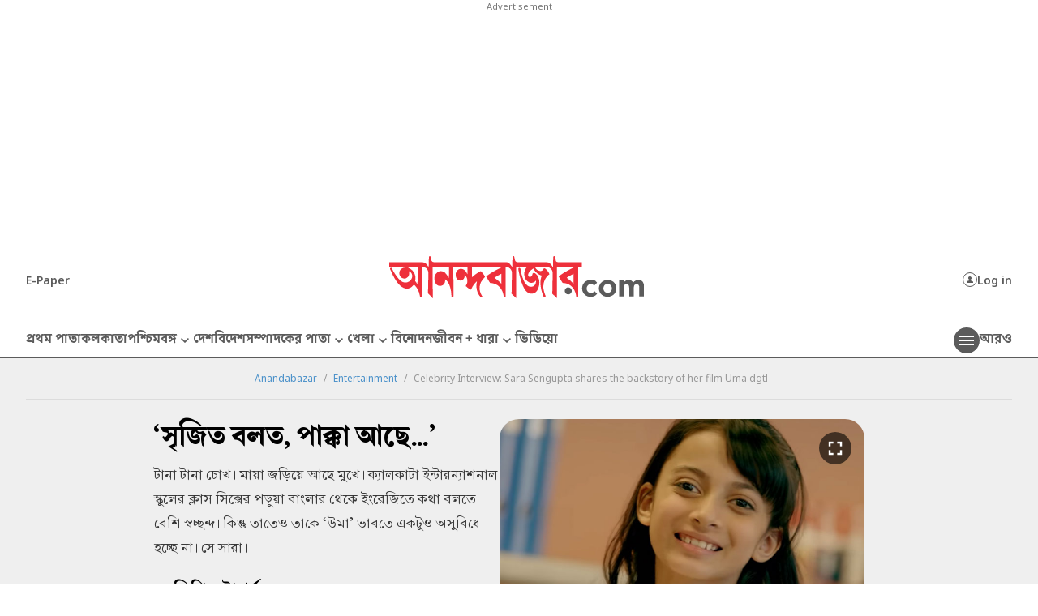

--- FILE ---
content_type: text/css
request_url: https://www.anandabazar.com/assets-revamp-v1/css/header-footer.css?v=0.7
body_size: 4196
content:
h1,h2,h3,h4,h5,h6,div,ul,li,form,p,section,article,aside,figure,body,header,nav{margin:0;padding:0;box-sizing:border-box}ul,li{list-style:none}:root{--df:flex;--center:center;--white: #fff;--dgray:#333;--black: #000;--redtxt:#EE303B;--fs13:13px;--fs14:14px;--fs15:15px;--fs18:18px;--fs16:16px;--fs19:19px;--fs20:20px;--fs22:22px;--fs23:23px;--fs24:24px;--fs26:26px;--fs30:30px;--fs32:32px;--fs36:36px;--fs27:27px;--fs38:38px;--fs48:48px;--fs34:34px;--lh22:22px;--lh24:24px;--lh27:27px;--lh30:30px;--lh34:34px;--lh38:38px;--lh40:40px;--lh28:28px;--lh37:37px;--lh46:46px;--lh42:42px;--lh43:43px;--lh44:44px;--lh51:52px;--pt24:24px;--pt16:16px;--pt8:8px;--br8:8px;--br12:12px;--br16:16px;--br24:24px;--prelative:relative;--pabsolute:absolute;--ofhiddn:hidden;--g64:64px;--right32:-32px;--devbg:#F7ECEA}.centercontent,header .searchnuserbox a{display:var(--df);justify-content:var(--center);align-items:var(--center)}a{color:#000;text-decoration:none}a:hover{text-decoration:none;color:var(--redtxt)}a:hover p{color:var(--redtxt) !important}body{color:#000;font-size:14px;width:100%;font-family:"ABP Text"}.mt-8{margin-top:8px}.mt-32{margin-top:32px}.mt-40{margin-top:40px}.mt-48{margin-top:48px}.mt-16{margin-top:16px}.mt-24{margin-top:24px}.mt-28{margin-top:28px}.sticky-ad{position:sticky;left:0;z-index:9;text-align:center;display:flex;flex-direction:column;align-items:center}.ad300x600{min-height:626px;text-align:center}.ad970x250{min-height:276px;max-width:970px;margin-left:auto;margin-right:auto}.header-sticky-ad{position:sticky;top:0px;left:0;z-index:9;text-align:center;display:flex;flex-direction:column;justify-content:center}.ad970x280{min-height:306px;text-align:center}.ad280{min-height:306px;text-align:center}.ad600{min-height:626px;text-align:center}.ad250{min-height:276px;text-align:center}.ad728{display:none;min-height:100px}.roadblockadbox{max-width:1240px;width:100%;min-height:250px;margin:0 auto}.stickad{display:flex;justify-content:center;position:sticky;top:0;left:0;flex-direction:column}figure{position:relative}figure img{display:block;width:100%}.dfjcsb{display:flex;justify-content:space-between}.tac{text-align:center}.df{display:flex}.betellips{text-overflow:ellipsis;overflow:hidden;display:-webkit-box;-webkit-box-orient:vertical}.betvl-1{-webkit-line-clamp:1}.betvl-2{-webkit-line-clamp:2}.betvl-3{-webkit-line-clamp:3}.betvl-4{-webkit-line-clamp:4}.betvl-5{-webkit-line-clamp:5}.betvl-6{-webkit-line-clamp:6}.betvl-7{-webkit-line-clamp:7}.connectbox{width:74px;height:30px;background:#fff;font-size:14px;color:#000;line-height:30px;text-align:center;position:absolute;right:16px;bottom:16px;font-family:"Noto Sans",sans-serif}.adbox{background:var(--white);overflow:hidden}.adbox span{font-size:11px;color:#787878;display:block;text-align:center;font-family:"Noto Sans",sans-serif;padding-bottom:4px}.adbox img{max-width:100%;display:block}.roadblockbox{height:308px;background:#eeebea;position:sticky;top:0;left:0;text-align:center;z-index:9;transition:all .3s ease}.roadblockbox span{font-family:"Noto Sans",sans-serif;font-size:11px;color:#595959;text-align:center;display:block}.roadblockbox.adcls{position:sticky;transition:all .3s ease;top:-300px}.taboolawidget{font-size:30px;text-align:center;color:#c9c9c9;font-family:"Noto Sans",sans-serif;font-weight:700;text-transform:uppercase;padding-bottom:32px}.prelative{position:var(--prelative)}@font-face{font-family:"ABP Extra";src:url("/assets-revamp-v1/fonts/ABPExtraBold.eot");src:url("/assets-revamp-v1/fonts/ABPExtraBold.eot?#iefix") format("embedded-opentype"),url("/assets-revamp-v1/fonts/ABPExtraBold.woff2") format("woff2"),url("/assets-revamp-v1/fonts/ABPExtraBold.woff") format("woff"),url("/assets-revamp-v1/fonts/ABPExtraBold.ttf") format("truetype"),url("/assets-revamp-v1/fonts/ABPExtraBold.svg#ABPExtraBold") format("svg");font-weight:bold;font-style:normal;font-display:swap}@font-face{font-family:"ABP Text";src:url("/assets-revamp-v1/fonts/ABPText-Regular.eot");src:url("/assets-revamp-v1/fonts/ABPText-Regular.eot?#iefix") format("embedded-opentype"),url("/assets-revamp-v1/fonts/ABPText-Regular.woff2") format("woff2"),url("/assets-revamp-v1/fonts/ABPText-Regular.woff") format("woff"),url("/assets-revamp-v1/fonts/ABPText-Regular.ttf") format("truetype"),url("/assets-revamp-v1/fonts/ABPText-Regular.svg#ABPText-Regular") format("svg");font-weight:normal;font-style:normal;font-display:swap}@font-face{font-family:"Sarkar";src:url("/assets-revamp-v1/fonts/Sarkar-Bold.eot");src:url("/assets-revamp-v1/fonts/Sarkar-Bold.eot?#iefix") format("embedded-opentype"),url("/assets-revamp-v1/fonts/Sarkar-Bold.woff2") format("woff2"),url("/assets-revamp-v1/fonts/Sarkar-Bold.woff") format("woff"),url("/assets-revamp-v1/fonts/Sarkar-Bold.ttf") format("truetype"),url("/assets-revamp-v1/fonts/Sarkar-Bold.svg#Sarkar") format("svg")}.container{max-width:1280px;width:100%;margin-left:auto;margin-right:auto;padding:0 32px;box-sizing:border-box}.sponsoredtxt{left:7px;top:7px;padding:2px 4px;position:absolute;background-color:#fff;color:#000;font-size:12px;font-family:"Noto Sans",sans-serif}header{padding:40px 0 0;display:var(--df);justify-content:space-between;align-items:var(--center)}header .epaperlink{color:#5b5b5b;font-size:var(--fs14);font-family:"Noto Sans",sans-serif;font-weight:600;display:var(--df);gap:8px}header .subnuserbox{display:var(--df);gap:24px;align-items:var(--center);position:var(--prelative)}header .subnuserbox .subscribe{border-radius:40px;border:1px solid #ee303b;background:#ffe8e9;height:32px;width:115px;font-family:"Noto Sans",sans-serif;font-size:var(--fs14);display:var(--df);justify-content:var(--center);align-items:var(--center);color:var(--redtxt);font-weight:600;position:var(--pabsolute);left:-150px}header .subnuserbox .userbox{font-size:var(--fs14);color:#5b5b5b;font-family:"Noto Sans",sans-serif;display:var(--df);gap:8px;align-items:var(--center);font-weight:600}header .subnuserbox .userbox .usericon{width:16px;height:16px;border-radius:50%;border:1px solid #5b5b5b;display:var(--df);justify-content:var(--center);align-items:var(--center)}header .subnuserbox .userbox .usericon.myac{background-color:#5b5b5b}header .subnuserbox .userbox .usericon.myac svg path{fill:var(--white)}header .subnuserbox .userbox .usernam{width:16px;height:16px;border-radius:50%;background-color:#5b5b5b;display:var(--df);justify-content:var(--center);color:var(--white);font-size:10px;line-height:14px;font-family:"Noto Sans",sans-serif;font-weight:bold}header .abplogo img{width:314px}header .searchnuserbox{display:var(--df);gap:8px}header .searchnuserbox a{width:32px;height:32px;border-radius:50%;border:1px solid var(--white)}.footernav{background:#fff;height:56px;padding:8px 32px;display:flex;justify-content:space-between;position:fixed;bottom:0;left:0;width:100%;box-shadow:0 -4px 7px #0000001F;z-index:9999;transition:.5s ease-in-out}.footernav.adcls{bottom:-56px;transition:.5s ease-in-out}.footernav a{text-align:center}.footernav a svg{fill:#5b5b5b}.footernav a.act svg{fill:#ee303b}.footernav a.act span{color:#ee303b}.footernav a span{display:block;font-weight:700;color:#5b5b5b}.stkyadbox{background:#000;height:56px;position:fixed;left:0;right:0;bottom:56px;transition:.5s ease-in-out;text-align:center;z-index:9}.stkyadbox.adcls{bottom:0;transition:.5s ease-in-out}.navouter{border-top:1px solid #5b5b5b;border-bottom:1px solid #5b5b5b;height:44px;background-color:var(--white);position:sticky;top:0;z-index:999}.navouter nav{max-width:1280px;width:100%;margin:0 auto;position:var(--prelative);display:var(--df);justify-content:space-between;align-items:var(--center);height:42px;padding:0 32px;box-sizing:border-box}.navigation{display:var(--df);gap:24px;height:42px}.navigation li{position:var(--prelative);display:var(--df)}.navigation li a{font-family:"Sarkar";font-size:var(--fs20);white-space:nowrap;color:#5b5b5b;line-height:25px;display:var(--df);align-items:var(--center)}.navigation li.act{position:var(--prelative)}.navigation li.act::after{width:100%;position:var(--pabsolute);bottom:0;left:0;content:"";height:4px;background-color:var(--redtxt);border-radius:8px 8px 0 0}.navigation li .blogcircle{margin-right:4px}.navigation li:hover::after{width:100%;position:var(--pabsolute);bottom:0;left:0;content:"";height:4px;background-color:var(--redtxt);border-radius:8px 8px 0 0}.navigation li:hover .ddnavbox{display:block}.morenav{font-size:var(--fs20);color:#5b5b5b;display:var(--df);gap:10px;justify-content:var(--center);align-items:var(--center);font-family:"Sarkar";cursor:pointer}.morenav .humburgerbox{background-color:#5b5b5b;height:32px;width:32px;border-radius:50%;display:var(--df);justify-content:var(--center);align-items:var(--center)}.ddnavbox{width:250px;padding:0 24px;display:none;position:var(--pabsolute);top:42px;left:50%;margin-left:-125px;background-color:var(--white);z-index:2;border-radius:0 0 8px 8px;box-shadow:0px 8px 20px 0px rgba(0,0,0,.15);z-index:98;border-top:1px solid #5b5b5b}.ddnavbox a{display:block;padding:16px 0 8px 16px;border-bottom:1px solid #d9d9d9;position:var(--prelative)}.ddnavbox a:last-child{border-bottom:0}.ddnavbox a::before{width:4px;height:4px;background-color:#ee303b;position:var(--pabsolute);top:26px;border-radius:50%;left:0;content:""}.ddnavbox a:hover{color:var(--redtxt)}.ddnavbox a.act{color:var(--redtxt)}@media(max-width: 1100px){.navigation li:nth-child(n+10){display:none}}@media(max-width: 980px){.navigation li:nth-child(n+7){display:none}}.blogcircle{width:8px;height:8px;background-color:var(--redtxt);position:var(--prelative);top:-2px;border-radius:50%}.blogcircle:before{content:"";position:var(--prelative);display:block;width:300%;height:300%;box-sizing:border-box;margin-left:-100%;margin-top:-100%;border-radius:45px;background-color:var(--redtxt);animation:pulse-ring 1.25s cubic-bezier(0.215, 0.61, 0.355, 1) infinite}.blogcircle:after{content:"";position:var(--pabsolute);left:0;top:0;display:block;width:100%;height:100%;background-color:var(--redtxt);border-radius:15px;animation:pulse-dot 1.25s cubic-bezier(0.455, 0.03, 0.515, 0.955) -0.4s infinite}@keyframes pulse-ring{0%{transform:scale(0.33)}80%,100%{opacity:0}}@keyframes pulse-dot{0%{transform:scale(0.8)}50%{transform:scale(1)}100%{transform:scale(0.8)}}.humburger-outerbox{position:fixed;top:0;left:0;right:0;bottom:0;background-color:rgba(0,0,0,.8);z-index:9999;display:none}.hbhead{position:fixed;top:0;right:0;max-width:454px;width:100%;background-color:var(--white);height:56px;padding:0 24px;display:var(--df);justify-content:space-between;align-items:var(--center);z-index:9;border-bottom:1px solid #999}.hbhead .abplogo{padding-top:1px}.hbhead .abplogo img{width:145px;height:24px}.humburger-container{padding:56px 24px 80px;background:#fff;position:fixed;top:0;right:0;max-width:454px;width:100%;box-sizing:border-box;z-index:999;height:100%;overflow-y:scroll;font-family:"Sarkar"}.humburger-container::-webkit-scrollbar{width:6px}.humburger-container::-webkit-scrollbar-thumb{background-color:#d9d9d9}.hpnav{padding-top:8px}.hpnav li{border-bottom:1px solid #bcbcbc;position:relative;padding:16px 0 8px;font-size:var(--fs20);line-height:var(--lh24);position:var(--prelative)}.hpnav li.act::after{width:4px;height:32px;background-color:#ee303b;border-radius:0 8px 8px 0;content:"";left:-24px;top:10px;position:var(--pabsolute)}.hpnav li.act a{color:var(--redtxt)}.hpnav li.act .hbsubnav a{color:#4d4d4d}.hpnav li a{display:block;margin-right:46px;height:23px;color:#5b5b5b}.hpnav li a:only-child{margin-right:0}.hpnav li .bharrowbox{width:40px;height:32px;position:var(--pabsolute);top:8px;right:0}.hpnav li .bharrowbox span{width:7px;height:7px;border-right:2px solid #5b5b5b;border-bottom:2px solid #5b5b5b;transform:rotate(45deg);transition:all 500ms ease;position:var(--pabsolute);top:10px;left:16px}.hpnav li .bharrowbox.adcls span{transform:rotate(225deg);top:14px}.hbsubnav{background:#f2f2f2;padding:24px;border-radius:8px;margin-top:16px;display:none}.hbsubnav a{font-size:var(--fs18);line-height:var(--lh24);margin-right:0 !important;padding:0 0 24px 16px;position:var(--prelative)}.hbsubnav a.act{color:var(--redtxt) !important}.hbsubnav a::before{width:5px;height:5px;border-radius:50%;background-color:#ee303b;position:var(--pabsolute);left:0;top:10px;content:""}.hbsubnav a:first-child{padding-top:0}.hbsubnav a:last-child{padding-bottom:0}.overfynone{overflow-y:hidden}.notificationbox{border-top:1px solid #222;border-bottom:1px solid #222;padding:43px 0 24px;display:var(--df);justify-content:space-between;align-items:var(--center)}.notificationbox h2{font-size:var(--fs20);color:#666}.notificationbox .togglebtnbox{position:relative;width:34px;height:18px}.notificationbox .togglebtnbox input{opacity:0;width:0;height:0;position:var(--pabsolute)}.notificationbox .togglebtnbox .togglebtn{position:var(--pabsolute);top:0;left:0;right:0;bottom:0;border-radius:16px;display:inline-block;background-color:#00000061;transition:.4s;padding:0;cursor:pointer}.notificationbox .togglebtnbox .togglebtn::after{content:"";width:20px;height:20px;background:#f6f6f6;box-shadow:0 3px 6px #00000029;display:inline-block;border-radius:50%;position:var(--pabsolute);top:-1px;left:-6px;transition:.4s}.notificationbox span{font-size:20px;font-weight:700;padding:0 9px 0 17px;color:#ee303b}.notificationbox input:checked+.togglebtn{background-color:#EE303B4D !important}.notificationbox input:checked+.togglebtn::after{-webkit-transform:translateX(26px);-ms-transform:translateX(26px);transform:translateX(26px);background-color:#ee303b}.appversion{font-size:var(--fs12);color:#999;padding-top:32px;text-align:var(--center);font-weight:normal;font-family:"Noto Sans",sans-serif}.socialmediaiconbox{border-top:1px solid #777;padding-top:32px;display:var(--df);row-gap:24px;column-gap:30px;flex-wrap:wrap}.socialmediaiconbox a{display:var(--df);font-size:var(--fs15);color:#5b5b5b;font-weight:600;font-family:"Noto Sans",sans-serif;gap:8px}.epapericon{position:var(--prelative);top:2px;left:4px}.epaperbox{height:70px;background-color:#ffe8e9;margin-left:-24px;margin-right:-24px;padding:0 24px;display:var(--df);align-items:var(--center);justify-content:space-between;font-family:"Noto Sans",sans-serif}.epaperbox h2{font-size:var(--fs14);font-weight:600}.epaperbox span{display:block;font-size:var(--fs12);padding-top:8px}.epaperbox .subscribebtn{border-radius:40px;border:1px solid #ee303b;background:var(--white);width:115px;height:32px;display:var(--df);justify-content:var(--center);align-items:var(--center);font-weight:600;color:var(--redtxt)}.closehamgurger{cursor:pointer}.googlesearchbox{border-radius:8px;border:1px solid #dfe1e5;background:#fff;padding:8px;height:53px;box-sizing:border-box;margin-top:24px}.gsc-control-cse{padding:0 !important}.breadcrumbox{max-width:1216px;width:100%;margin:0 auto}.breadcrumbs{display:flex;font-size:12px;padding:16px 0;margin:0;border-bottom:#dcdcdc solid 1px;vertical-align:bottom;font-family:"Noto Sans",sans-serif;height:51px;box-sizing:border-box;overflow-x:scroll;flex-wrap:nowrap;justify-content:var(--center)}.breadcrumbs li{margin-right:20px;position:relative;color:#979797;white-space:nowrap}.breadcrumbs li::before{content:"/";position:absolute;top:0;right:-12px;color:#979797}.breadcrumbs li a{display:inline-block;color:#74aeda;line-height:1;color:#4990c9}.breadcrumbs li:last-child::before{content:none}.breadcrumbs::-webkit-scrollbar{height:1px}.breadcrumbs::-webkit-scrollbar-thumb{background:#fff}footer{background:#f3f3f3;font-family:"Noto Sans",sans-serif}footer h2{font-size:16px;font-weight:700}footer .footerlinks{padding:24px 64px;display:flex;justify-content:space-between;border-top:1px solid #d7d7d7;border-bottom:1px solid #d7d7d7}footer .footerlinks li a{font-size:14px;color:#5b5b5b;display:block;padding-bottom:8px}footer .footerlinks li a:hover{color:#ee303b}footer .footerlinks li h2{padding-bottom:8px}footer .followus{padding:32px 64px 24px;display:flex;align-items:center}footer .followus a{width:40px;height:40px;display:flex;margin-left:24px}footer .followus a img{vertical-align:middle;margin:auto}footer .followus a svg{margin:auto}footer .downloadappbox{padding:24px 64px}footer .downloadappbox .appstorybox{display:flex;align-items:center}footer .downloadappbox .appstorybox img{margin-left:30px;vertical-align:middle;width:117.17px;height:40px}footer .copyright{border-top:1px solid #d7d7d7;padding:24px 64px;font-size:14px;color:#000}.edulogo img{height:20px !important;width:auto !important}/*# sourceMappingURL=header-footer.css.map */

/*Premium article Icon*/
.primearticleicon{width:48px;height:58px;position:var(--pabsolute);top:-6px;right:0}.primearticleicon img{width:48px}.editorpage li figure .primearticleicon,.fourstroysbox li figure .primearticleicon,.largevdos li figure .primearticleicon,.roadblock .trendingnews li figure .primearticleicon,.singlestorybox figure .primearticleicon,.smallvdos li figure .primearticleicon{right:-2px}.editorchoice figure .primearticleicon,.leadstory figure .primearticleicon{right:3px}
.devprimahlineicon{width:16px;height: 22px;display: inline-block;position: relative;top:8px;left: 2px;top:2px}
.devprimahlineicon img{width:100%;vertical-align: middle}

/*ABP | Mobile | Sub menu | Live Ticker is not aligned*/
.navigation li a .blogcircle{top:0;left:3px}

/*New Premium article Icon*/
.leadstory .premiumarticleicon, .singlehstory .premiumarticleicon, .onestoryouterbox .premiumarticleicon, 
.editorchoice .premiumarticleicon, .leadstory h1 .premiumarticleicon, .bigstory h2 .premiumarticleicon{margin:0 0 8px}
.premiumarticleicon{border-radius: 4px;border: 1px solid #FFD2D5;background: #FFE8E9;width:99px;height:28px;display:var(--df);justify-content: var(--center);gap:3px;font-size:13px;font-weight:600;text-transform:uppercase;color:#EE303B;font-family:"Noto Sans",sans-serif;margin:16px 0 0;line-height:28px;}
.premiumarticleicon.prsmallicon{width:76px;height:23px;font-size:9px;line-height:23px;}
.premiumarticleicon.prsmallicon img{width:13px}
.premiumarticleicon img{width:17px;align-self:center;position: relative;top:-1px}
.editorpage li h4 .premiumarticleicon.prsmallicon, .auwidget .fourstroysbox li h3 .premiumarticleicon.prsmallicon, .editorpage li h4 .premiumarticleicon.prsmallicon, .trendingnews li h6 .premiumarticleicon.prsmallicon{margin:0 0 8px}
.fourstroysbox li h3 .premiumarticleicon.prsmallicon{margin:0 0 8px}

.rhsreadmorearticle .rhsartilelisting li h5 .premiumarticleicon{margin:0 0 8px}


--- FILE ---
content_type: application/javascript; charset=utf-8
request_url: https://fundingchoicesmessages.google.com/f/AGSKWxWcjfjVq8i9UWdZstaaH4i8j5rU6zd23ZrDXF1a-15KcVsEal4M0Tc1HubL2a7-KwxovT5621Kh7I9FnmswULpMIhKP8CA_vliD6oYNURqyuEin4OaoGUv2YDUgfmGL3DtbBcO-7AQC-j2h9QcCXYsYkPpQabnm_wIfNtdR3biJI_jYyF6Q9r-0RoG-/_/lbl_ad./sponsor/click./ads/rawstory_/match_ads./460x60.
body_size: -1289
content:
window['344b631e-9ed3-4618-bf30-a2e73545867c'] = true;